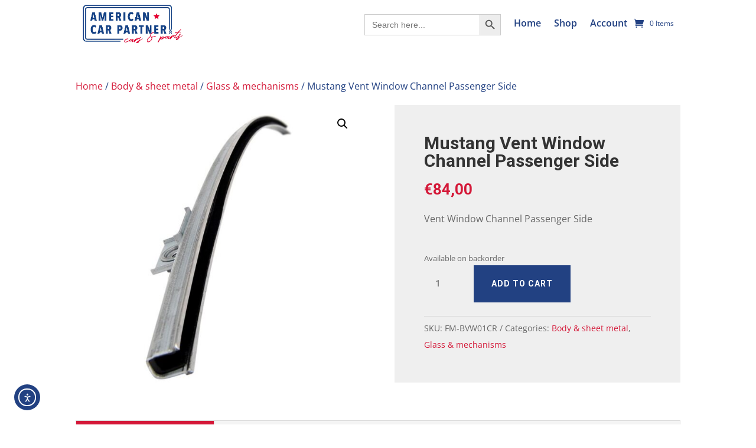

--- FILE ---
content_type: text/css; charset=UTF-8
request_url: https://americancarpartner.eu/wp-content/et-cache/10352/et-core-unified-cpt-tb-40556-tb-40092-tb-39970-deferred-10352.min.css?ver=1762553569
body_size: -123
content:
.et_pb_section_0_tb_footer.et_pb_section{padding-top:1px;padding-bottom:0px;margin-top:180px;background-color:#224182!important}.et_pb_row_0_tb_footer{background-image:linear-gradient(135deg,rgba(23,0,190,0) 36%,#224182 36%);box-shadow:30vw 0px 0px 0px #224182}.et_pb_row_0_tb_footer.et_pb_row{padding-top:160px!important;padding-bottom:50px!important;margin-top:-50px!important;padding-top:160px;padding-bottom:50px}.et_pb_text_0_tb_footer h3,.et_pb_text_1_tb_footer h3{font-family:'Kanit',Helvetica,Arial,Lucida,sans-serif;font-weight:700;font-size:24px;line-height:1.4em}.et_pb_blurb_0_tb_footer.et_pb_blurb p,.et_pb_blurb_0_tb_footer.et_pb_blurb,.et_pb_blurb_1_tb_footer.et_pb_blurb p,.et_pb_blurb_1_tb_footer.et_pb_blurb,.et_pb_blurb_2_tb_footer.et_pb_blurb p,.et_pb_blurb_2_tb_footer.et_pb_blurb{line-height:1.2em}.et_pb_blurb_0_tb_footer .et-pb-icon,.et_pb_blurb_1_tb_footer .et-pb-icon,.et_pb_blurb_2_tb_footer .et-pb-icon{font-size:16px;color:#ffffff;font-family:ETmodules!important;font-weight:400!important}.et_pb_blurb_0_tb_footer .et_pb_blurb_content,.et_pb_blurb_1_tb_footer .et_pb_blurb_content,.et_pb_blurb_2_tb_footer .et_pb_blurb_content{max-width:100%}.et_pb_blurb_1_tb_footer.et_pb_blurb .et_pb_blurb_description a,.et_pb_blurb_2_tb_footer.et_pb_blurb .et_pb_blurb_description a{color:#FFFFFF!important}.et_pb_text_2_tb_footer.et_pb_text a{color:#ffffff!important}.et_pb_text_2_tb_footer ul li{line-height:2em;font-size:16px;line-height:2em}.et_pb_text_2_tb_footer ul{list-style-type:none!important;padding-left:1px!important}.et_pb_social_media_follow_network_0_tb_footer a.icon{background-color:#3b5998!important}@media only screen and (max-width:980px){.et_pb_row_0_tb_footer{background-color:initial}}@media only screen and (max-width:767px){.et_pb_section_0_tb_footer.et_pb_section{padding-top:48px;padding-bottom:48px;margin-top:0px}.et_pb_row_0_tb_footer{background-image:initial;box-shadow:0vw 0px 0px 0px #224182}.et_pb_row_0_tb_footer.et_pb_row{padding-top:0px!important;margin-top:0px!important;padding-top:0px!important}}